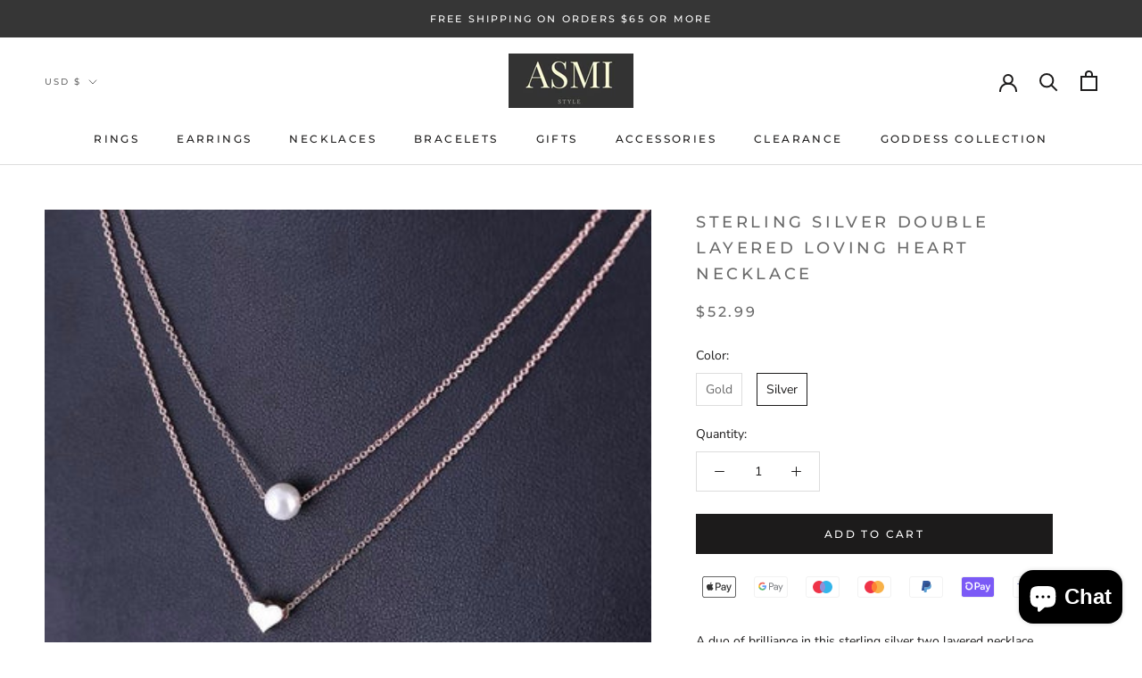

--- FILE ---
content_type: text/javascript
request_url: https://asmistyle.com/cdn/shop/t/2/assets/custom.js?v=183944157590872491501625166722
body_size: -670
content:
//# sourceMappingURL=/cdn/shop/t/2/assets/custom.js.map?v=183944157590872491501625166722
